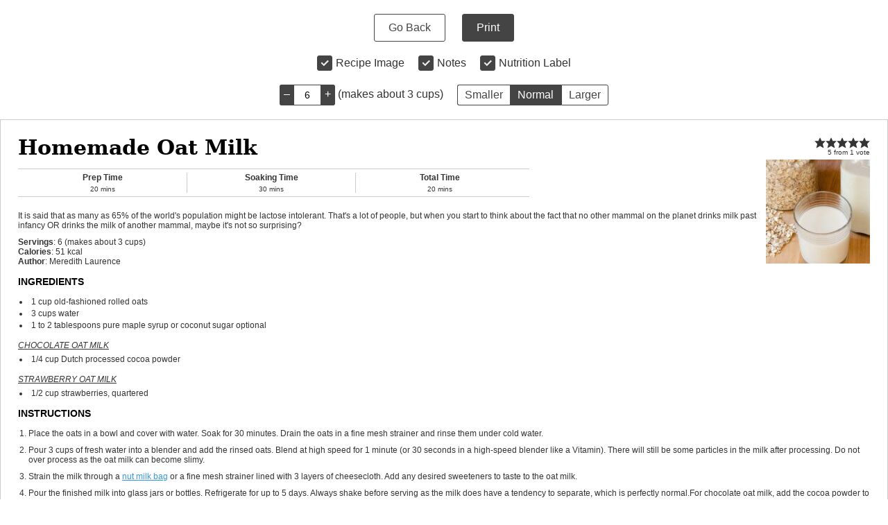

--- FILE ---
content_type: text/html; charset=UTF-8
request_url: https://bluejeanchef.com/wprm_print/1145
body_size: 6445
content:
<!DOCTYPE html>
<html lang="en-US">
	<head>
		<title>Homemade Oat Milk - Blue Jean Chef - Meredith Laurence</title>
		<meta http-equiv="Content-Type" content="text/html; charset=UTF-8" />
		<meta name="viewport" content="width=device-width, initial-scale=1"/>
		<meta name="robots" content="noindex">
				<link rel="icon" href="https://bluejeanchef.com/uploads/2021/02/cropped-Site-Icon-32x32.jpg" sizes="32x32" />
<link rel="icon" href="https://bluejeanchef.com/uploads/2021/02/cropped-Site-Icon-192x192.jpg" sizes="192x192" />
<link rel="apple-touch-icon" href="https://bluejeanchef.com/uploads/2021/02/cropped-Site-Icon-180x180.jpg" />
<meta name="msapplication-TileImage" content="https://bluejeanchef.com/uploads/2021/02/cropped-Site-Icon-270x270.jpg" />
		<link rel="stylesheet" type="text/css" href="https://bluejeanchef.com/site/addons/wp-recipe-maker/dist/public-legacy.css?ver=10.2.4"/><link rel="stylesheet" type="text/css" href="https://bluejeanchef.com/site/addons/wp-recipe-maker/dist/print.css?ver=10.2.4"/><script src="https://bluejeanchef.com/site/addons/wp-recipe-maker/dist/print.js?ver=10.2.4"></script><style> html body.wprm-print { color: #333333; } html body.wprm-print a.wprm-recipe-print { color: #333333; } html body.wprm-print a.wprm-recipe-print:hover { color: #333333; } html body.wprm-print .wprm-recipe { background-color: #ffffff; } html body.wprm-print .wprm-recipe { border-color: #aaaaaa; } html body.wprm-print .wprm-recipe-tastefully-simple .wprm-recipe-time-container { border-color: #aaaaaa; } html body.wprm-print .wprm-recipe .wprm-color-border { border-color: #aaaaaa; } html body.wprm-print a { color: #3498db; } html body.wprm-print .wprm-recipe-tastefully-simple .wprm-recipe-name { color: #000000; } html body.wprm-print .wprm-recipe-tastefully-simple .wprm-recipe-header { color: #000000; } html body.wprm-print h1 { color: #000000; } html body.wprm-print h2 { color: #000000; } html body.wprm-print h3 { color: #000000; } html body.wprm-print h4 { color: #000000; } html body.wprm-print h5 { color: #000000; } html body.wprm-print h6 { color: #000000; } html body.wprm-print svg path { fill: #343434; } html body.wprm-print svg rect { fill: #343434; } html body.wprm-print svg polygon { stroke: #343434; } html body.wprm-print .wprm-rating-star-full svg polygon { fill: #343434; } html body.wprm-print .wprm-recipe .wprm-color-accent { background-color: #2c3e50; } html body.wprm-print .wprm-recipe .wprm-color-accent { color: #ffffff; } html body.wprm-print .wprm-recipe .wprm-color-accent a.wprm-recipe-print { color: #ffffff; } html body.wprm-print .wprm-recipe .wprm-color-accent a.wprm-recipe-print:hover { color: #ffffff; } html body.wprm-print .wprm-recipe-colorful .wprm-recipe-header { background-color: #2c3e50; } html body.wprm-print .wprm-recipe-colorful .wprm-recipe-header { color: #ffffff; } html body.wprm-print .wprm-recipe-colorful .wprm-recipe-meta > div { background-color: #3498db; } html body.wprm-print .wprm-recipe-colorful .wprm-recipe-meta > div { color: #ffffff; } html body.wprm-print .wprm-recipe-colorful .wprm-recipe-meta > div a.wprm-recipe-print { color: #ffffff; } html body.wprm-print .wprm-recipe-colorful .wprm-recipe-meta > div a.wprm-recipe-print:hover { color: #ffffff; } .wprm-rating-star svg polygon { stroke: #343434; } .wprm-rating-star.wprm-rating-star-full svg polygon { fill: #343434; } html body.wprm-print .wprm-recipe-instruction-image { text-align: left; } html body.wprm-print li.wprm-recipe-ingredient { list-style-type: none; } html body.wprm-print li.wprm-recipe-instruction { list-style-type: none; } .tippy-box[data-theme~="wprm"] { background-color: #333333; color: #FFFFFF; } .tippy-box[data-theme~="wprm"][data-placement^="top"] > .tippy-arrow::before { border-top-color: #333333; } .tippy-box[data-theme~="wprm"][data-placement^="bottom"] > .tippy-arrow::before { border-bottom-color: #333333; } .tippy-box[data-theme~="wprm"][data-placement^="left"] > .tippy-arrow::before { border-left-color: #333333; } .tippy-box[data-theme~="wprm"][data-placement^="right"] > .tippy-arrow::before { border-right-color: #333333; } .tippy-box[data-theme~="wprm"] a { color: #FFFFFF; } .wprm-comment-rating svg { width: 18px !important; height: 18px !important; } img.wprm-comment-rating { width: 90px !important; height: 18px !important; } body { --comment-rating-star-color: #343434; } body { --wprm-popup-font-size: 16px; } body { --wprm-popup-background: #ffffff; } body { --wprm-popup-title: #000000; } body { --wprm-popup-content: #444444; } body { --wprm-popup-button-background: #444444; } body { --wprm-popup-button-text: #ffffff; } body { --wprm-popup-accent: #747B2D; }</style><script>var wprm_print_settings = {"print_remove_links":false};</script><style>@media print { .wprm-print-recipe + .wprm-print-recipe { page-break-before: always; } }</style><style type="text/css">.rtl .wprm-recipe-container .wprm-recipe-tastefully-simple .wprm-recipe-image-container,.rtl .wprm-print .wprm-recipe-tastefully-simple .wprm-recipe-image-container{float:left;text-align:left}.rtl .wprm-recipe-container .wprm-recipe-tastefully-simple .wprm-recipe-image-container .wprm-recipe-image,.rtl .wprm-print .wprm-recipe-tastefully-simple .wprm-recipe-image-container .wprm-recipe-image{margin-left:0;margin-right:10px}.rtl .wprm-recipe-container .wprm-recipe-tastefully-simple .wprm-recipe-time-container,.rtl .wprm-print .wprm-recipe-tastefully-simple .wprm-recipe-time-container{float:right}.rtl .wprm-recipe-container .wprm-recipe-tastefully-simple .wprm-clear-left,.rtl .wprm-print .wprm-recipe-tastefully-simple .wprm-clear-left{clear:right}.rtl .wprm-recipe-container .wprm-recipe-tastefully-simple .wprm-recipe-time-container,.rtl .wprm-print .wprm-recipe-tastefully-simple .wprm-recipe-time-container{border-left:none;border-right:1px solid #ccc}.rtl .wprm-recipe-container .wprm-recipe-tastefully-simple .wprm-recipe-time-container:first-child,.rtl .wprm-print .wprm-recipe-tastefully-simple .wprm-recipe-time-container:first-child{border-right:none}.rtl .wprm-recipe-container .wprm-recipe-tastefully-simple .wprm-recipe-ingredients li,.rtl .wprm-print .wprm-recipe-tastefully-simple .wprm-recipe-ingredients li{margin-left:0;margin-right:10px}.rtl .wprm-recipe-container .wprm-recipe-tastefully-simple .wprm-recipe-instructions li,.rtl .wprm-print .wprm-recipe-tastefully-simple .wprm-recipe-instructions li{margin-left:0;margin-right:30px}.rtl .wprm-recipe-container .wprm-recipe-tastefully-simple .wprm-recipe-notes-container ul li,.rtl .wprm-print .wprm-recipe-tastefully-simple .wprm-recipe-notes-container ul li{margin-left:0;margin-right:10px}.rtl .wprm-recipe-container .wprm-recipe-tastefully-simple .wprm-recipe-notes-container ol li,.rtl .wprm-print .wprm-recipe-tastefully-simple .wprm-recipe-notes-container ol li{margin-left:0;margin-right:30px}.wprm-recipe-container .wprm-recipe-tastefully-simple,.wprm-print .wprm-recipe-tastefully-simple{font:12px Verdana, Arial, Geneva, sans-serif;border:1px dashed #666;padding:10px}.wprm-recipe-container .wprm-recipe-tastefully-simple p,.wprm-recipe-container .wprm-recipe-tastefully-simple li,.wprm-print .wprm-recipe-tastefully-simple p,.wprm-print .wprm-recipe-tastefully-simple li{font:1em Verdana, Arial, Geneva, sans-serif}.wprm-recipe-container .wprm-recipe-tastefully-simple li,.wprm-recipe-container .wprm-recipe-tastefully-simple ol,.wprm-recipe-container .wprm-recipe-tastefully-simple p,.wprm-recipe-container .wprm-recipe-tastefully-simple span,.wprm-recipe-container .wprm-recipe-tastefully-simple ul,.wprm-print .wprm-recipe-tastefully-simple li,.wprm-print .wprm-recipe-tastefully-simple ol,.wprm-print .wprm-recipe-tastefully-simple p,.wprm-print .wprm-recipe-tastefully-simple span,.wprm-print .wprm-recipe-tastefully-simple ul{margin:0;padding:0;line-height:inherit}.wprm-recipe-container .wprm-recipe-tastefully-simple *:before,.wprm-recipe-container .wprm-recipe-tastefully-simple *:after,.wprm-print .wprm-recipe-tastefully-simple *:before,.wprm-print .wprm-recipe-tastefully-simple *:after{display:none}.wprm-recipe-container .wprm-recipe-tastefully-simple svg,.wprm-print .wprm-recipe-tastefully-simple svg{vertical-align:middle;width:16px;height:16px;margin:0}.wprm-recipe-container .wprm-recipe-tastefully-simple .wprm-clear-left,.wprm-print .wprm-recipe-tastefully-simple .wprm-clear-left{clear:left;line-height:0;height:0}.wprm-recipe-container .wprm-recipe-tastefully-simple .wprm-recipe-image-container,.wprm-print .wprm-recipe-tastefully-simple .wprm-recipe-image-container{float:right;max-width:40%;text-align:right;position:relative;z-index:1}.wprm-recipe-container .wprm-recipe-tastefully-simple .wprm-recipe-image-container .wprm-recipe-rating,.wprm-print .wprm-recipe-tastefully-simple .wprm-recipe-image-container .wprm-recipe-rating{margin-bottom:5px}.wprm-recipe-container .wprm-recipe-tastefully-simple .wprm-recipe-image-container .wprm-recipe-rating .wprm-recipe-rating-details,.wprm-print .wprm-recipe-tastefully-simple .wprm-recipe-image-container .wprm-recipe-rating .wprm-recipe-rating-details{font-size:0.8em}.wprm-recipe-container .wprm-recipe-tastefully-simple .wprm-recipe-image-container .wprm-recipe-image,.wprm-print .wprm-recipe-tastefully-simple .wprm-recipe-image-container .wprm-recipe-image{margin-left:10px}.wprm-recipe-container .wprm-recipe-tastefully-simple .wprm-recipe-image-container .wprm-recipe-buttons,.wprm-print .wprm-recipe-tastefully-simple .wprm-recipe-image-container .wprm-recipe-buttons{margin-top:10px;text-align:center}.wprm-recipe-container .wprm-recipe-tastefully-simple .wprm-recipe-image-container .wprm-recipe-buttons .wprm-recipe-print,.wprm-print .wprm-recipe-tastefully-simple .wprm-recipe-image-container .wprm-recipe-buttons .wprm-recipe-print{font-size:11px;cursor:pointer;-webkit-border-radius:5px 5px 5px 5px;-moz-border-radius:5px 5px 5px 5px;border-radius:5px 5px 5px 5px;padding:0.4em 1em}.wprm-recipe-container .wprm-recipe-tastefully-simple .wprm-recipe-name,.wprm-print .wprm-recipe-tastefully-simple .wprm-recipe-name{font:1.5em Verdana, Geneva, sans-serif;margin-bottom:15px}.wprm-recipe-container .wprm-recipe-tastefully-simple .wprm-recipe-times-container,.wprm-print .wprm-recipe-tastefully-simple .wprm-recipe-times-container{border-top:1px dotted #666;border-bottom:1px dotted #666;width:60%;padding-top:5px;padding-bottom:5px;margin-bottom:10px}.wprm-recipe-container .wprm-recipe-tastefully-simple .wprm-recipe-time-container,.wprm-print .wprm-recipe-tastefully-simple .wprm-recipe-time-container{width:33%;text-align:center;float:left;font-weight:bold;border-left:1px solid #ccc}.wprm-recipe-container .wprm-recipe-tastefully-simple .wprm-recipe-time-container:first-child,.wprm-print .wprm-recipe-tastefully-simple .wprm-recipe-time-container:first-child{border-left:none}.wprm-recipe-container .wprm-recipe-tastefully-simple .wprm-recipe-time-container:nth-child(4),.wprm-print .wprm-recipe-tastefully-simple .wprm-recipe-time-container:nth-child(4){border-left:none;clear:left;float:none;margin:0 auto}.wprm-recipe-container .wprm-recipe-tastefully-simple .wprm-recipe-time-container .wprm-recipe-time-header,.wprm-print .wprm-recipe-tastefully-simple .wprm-recipe-time-container .wprm-recipe-time-header{margin-bottom:4px;word-break:break-all}.wprm-recipe-container .wprm-recipe-tastefully-simple .wprm-recipe-time-container .wprm-recipe-time,.wprm-print .wprm-recipe-tastefully-simple .wprm-recipe-time-container .wprm-recipe-time{font-size:0.8em;font-weight:normal}.wprm-recipe-container .wprm-recipe-tastefully-simple .wprm-recipe-summary,.wprm-print .wprm-recipe-tastefully-simple .wprm-recipe-summary{margin-bottom:10px}.wprm-recipe-container .wprm-recipe-tastefully-simple .wprm-recipe-summary p,.wprm-print .wprm-recipe-tastefully-simple .wprm-recipe-summary p{margin-bottom:10px}.wprm-recipe-container .wprm-recipe-tastefully-simple .wprm-recipe-details-container,.wprm-recipe-container .wprm-recipe-tastefully-simple .wprm-recipe-ingredients-container,.wprm-print .wprm-recipe-tastefully-simple .wprm-recipe-details-container,.wprm-print .wprm-recipe-tastefully-simple .wprm-recipe-ingredients-container{margin-bottom:10px}.wprm-recipe-container .wprm-recipe-tastefully-simple .wprm-recipe-header,.wprm-print .wprm-recipe-tastefully-simple .wprm-recipe-header{font-size:1.4em;font-weight:700;margin-top:1em;margin-bottom:1em}.wprm-recipe-container .wprm-recipe-tastefully-simple .wprm-recipe-group-name,.wprm-print .wprm-recipe-tastefully-simple .wprm-recipe-group-name{margin-top:3px;margin-bottom:3px;font-weight:700}.wprm-recipe-container .wprm-recipe-tastefully-simple .wprm-recipe-ingredients li,.wprm-print .wprm-recipe-tastefully-simple .wprm-recipe-ingredients li{list-style-position:inside;margin-left:10px;line-height:inherit;background:0 0}.wprm-recipe-container .wprm-recipe-tastefully-simple .wprm-unit-conversion-container,.wprm-print .wprm-recipe-tastefully-simple .wprm-unit-conversion-container{margin-top:10px}.wprm-recipe-container .wprm-recipe-tastefully-simple .wprm-recipe-ingredients br,.wprm-recipe-container .wprm-recipe-tastefully-simple .wprm-recipe-instructions br,.wprm-print .wprm-recipe-tastefully-simple .wprm-recipe-ingredients br,.wprm-print .wprm-recipe-tastefully-simple .wprm-recipe-instructions br{display:none}.wprm-recipe-container .wprm-recipe-tastefully-simple .wprm-recipe-instructions li,.wprm-print .wprm-recipe-tastefully-simple .wprm-recipe-instructions li{margin-left:30px;line-height:inherit;background:0 0}.wprm-recipe-container .wprm-recipe-tastefully-simple .wprm-recipe-notes-container ul li,.wprm-print .wprm-recipe-tastefully-simple .wprm-recipe-notes-container ul li{list-style:disc inside;margin-left:10px}.wprm-recipe-container .wprm-recipe-tastefully-simple .wprm-recipe-notes-container ol li,.wprm-print .wprm-recipe-tastefully-simple .wprm-recipe-notes-container ol li{list-style:decimal;margin-left:30px}.wprm-recipe-container .wprm-recipe-tastefully-simple .wprm-nutrition-label,.wprm-print .wprm-recipe-tastefully-simple .wprm-nutrition-label{margin-top:20px}@media screen and (max-width: 480px){.wprm-recipe-container .wprm-recipe-tastefully-simple .wprm-recipe-image-container,.rtl .wprm-recipe-container .wprm-recipe-tastefully-simple .wprm-recipe-image-container{float:none;width:100%;max-width:none;text-align:center;margin-bottom:10px}.wprm-recipe-container .wprm-recipe-tastefully-simple .wprm-recipe-image-container .wprm-recipe-image,.rtl .wprm-recipe-container .wprm-recipe-tastefully-simple .wprm-recipe-image-container .wprm-recipe-image{margin-left:0;margin-right:0}.wprm-recipe-container .wprm-recipe-tastefully-simple .wprm-recipe-times-container,.rtl .wprm-recipe-container .wprm-recipe-tastefully-simple .wprm-recipe-times-container{width:100%}.wprm-recipe-container .wprm-recipe-tastefully-simple .wprm-recipe-times-container .wprm-recipe-time-container,.rtl .wprm-recipe-container .wprm-recipe-tastefully-simple .wprm-recipe-times-container .wprm-recipe-time-container{border:none;width:100%;float:none}}
</style><link rel="stylesheet" type="text/css" href="https://bluejeanchef.com/site/addons/wp-recipe-maker-premium/dist/public-elite.css?ver=10.2.4"/><link rel="stylesheet" type="text/css" href="https://bluejeanchef.com/site/addons/wp-recipe-maker-premium/dist/print.css?ver=10.2.4"/><script src="https://bluejeanchef.com/site/addons/wp-recipe-maker-premium/dist/print.js?ver=10.2.4"></script><script>wprmp_public = { settings : {"recipe_template_mode":"legacy","features_adjustable_servings":true,"adjustable_servings_round_to_decimals":"2","unit_conversion_remember":true,"unit_conversion_temperature":"none","unit_conversion_temperature_precision":"round_5","unit_conversion_system_1_temperature":"F","unit_conversion_system_2_temperature":"C","unit_conversion_advanced_servings_conversion":false,"unit_conversion_system_1_length_unit":"inch","unit_conversion_system_2_length_unit":"cm","fractions_enabled":false,"fractions_use_mixed":true,"fractions_use_symbols":true,"fractions_max_denominator":"8","unit_conversion_system_1_fractions":true,"unit_conversion_system_2_fractions":true,"unit_conversion_enabled":false,"decimal_separator":"point"} };</script><style>.wprm-print .wprm-recipe {
    padding: 25px;
}

.wprm-print .wprm-recipe-tastefully-simple {
	border: solid 1px #cccccc!important;
}

.wprm-recipe-name {
	font-family: 'serif'!important;
	font-size: 30px!important;
	font-weight: 700!important;
	line-height: 1!important;
}

.wprm-recipe-times-container {
	border-top: 1px solid #cccccc!important;
	border-bottom: 1px solid #cccccc!important;
}

.wprm-color-border {
    border-color: #cccccc!important;
}

.wprm-recipe-times-container {
	margin-bottom: 20px!important;
}

.wprm-nutrition-label-container-old {
	display: none!important;
}

.wprm-recipe-course-container {
	display: none!important;
}

.wprm-recipe-cuisine-container {
	display: none!important;
}

.wprm-recipe-keyword-container {
	display: none!important;
}

.wprm-recipe-details-name {
	font-weight: 700!important;
}

.wprm-recipe-group-name {
	margin: 15px 0 6px!important;
	text-decoration: underline!important;
	font-weight: 400!important;
	text-transform: uppercase!important;
}

.wprm-recipe-header {
	text-transform: uppercase!important;
	font-size: 14px!important;
}

.wprm-recipe-ingredient {
    list-style-type: disc!important;
    margin: 0 0 3px 2px!important;
}

.wprm-recipe-ingredients li {
	margin-left: 2px!important;
}

.wprm-recipe-instructions li {
    margin-left: 15px!important;
    margin-bottom: 10px!important;
}

.wprm-recipe-instruction {
	list-style-type: decimal!important;
}</style><script>var wprm_print_url = "https:\/\/bluejeanchef.com\/recipes\/homemade-oat-milk\/";</script>			</head>
	<body class="wprm-print wprm-print-recipe">
				<div id="wprm-print-header">
			<div id="wprm-print-header-main">
								<a href="https://bluejeanchef.com/recipes/homemade-oat-milk/" id="wprm-print-button-back" class="wprm-print-button">Go Back</a>
								<button id="wprm-print-button-print" class="wprm-print-button" type="button">Print</button>
			</div>
						<div id="wprm-print-header-options"><div class="wprm-print-toggle-container"><input type="checkbox" id="wprm-print-toggle-recipe-image" class="wprm-print-toggle" value="1" checked="checked"/><label for="wprm-print-toggle-recipe-image">Recipe Image</label></div><div class="wprm-print-toggle-container"><input type="checkbox" id="wprm-print-toggle-recipe-notes" class="wprm-print-toggle" value="1"  checked="checked"/><label for="wprm-print-toggle-recipe-notes">Notes</label></div><div class="wprm-print-toggle-container"><input type="checkbox" id="wprm-print-toggle-recipe-nutrition" class="wprm-print-toggle" value="1"  checked="checked"/><label for="wprm-print-toggle-recipe-nutrition">Nutrition Label</label></div><div class="wprm-print-spacer"></div><div class="wprm-print-spacer"></div><div id="wprm-print-servings-container"><span class="wprm-print-servings-decrement wprm-print-servings-change">–</span><input id="wprm-print-servings" type="text" value="6" min="1"><span class="wprm-print-servings-increment wprm-print-servings-change">+</span>&nbsp;<span id="wprm-print-servings-unit">servings</span></div><div id="wprm-print-size-container" class="wprm-print-option-container"><a href="#" role="button" class="wprm-print-size wprm-print-option" data-size="small" aria-label="Make print size Smaller">Smaller</a><a href="#" role="button" class="wprm-print-size wprm-print-option option-active" data-size="normal" aria-label="Make print size Normal">Normal</a><a href="#" role="button" class="wprm-print-size wprm-print-option" data-size="large" aria-label="Make print size Larger">Larger</a></div></div>
					</div>
		<div id="wprm-print-content" class=""><div id="wprm-print-recipe-0" data-recipe-id="1145" class="wprm-print-recipe wprm-print-recipe-1145"  data-servings="6"><div class="wprm-recipe wprm-recipe-tastefully-simple">
	<div class="wprm-recipe-image-container">
		<div class="wprm-recipe-rating"><span class="wprm-rating-star wprm-rating-star-1 wprm-rating-star-full" data-rating="1"><svg xmlns="http://www.w3.org/2000/svg" xmlns:xlink="http://www.w3.org/1999/xlink" x="0px" y="0px" width="16px" height="16px" viewBox="0 0 24 24"><g  transform="translate(0, 0)"><polygon fill="none" stroke="#343434" stroke-width="2" stroke-linecap="square" stroke-miterlimit="10" points="12,2.6 15,9 21.4,9 16.7,13.9 18.6,21.4 12,17.6 5.4,21.4 7.3,13.9 2.6,9 9,9 " stroke-linejoin="miter"/></g></svg></span><span class="wprm-rating-star wprm-rating-star-2 wprm-rating-star-full" data-rating="2"><svg xmlns="http://www.w3.org/2000/svg" xmlns:xlink="http://www.w3.org/1999/xlink" x="0px" y="0px" width="16px" height="16px" viewBox="0 0 24 24"><g  transform="translate(0, 0)"><polygon fill="none" stroke="#343434" stroke-width="2" stroke-linecap="square" stroke-miterlimit="10" points="12,2.6 15,9 21.4,9 16.7,13.9 18.6,21.4 12,17.6 5.4,21.4 7.3,13.9 2.6,9 9,9 " stroke-linejoin="miter"/></g></svg></span><span class="wprm-rating-star wprm-rating-star-3 wprm-rating-star-full" data-rating="3"><svg xmlns="http://www.w3.org/2000/svg" xmlns:xlink="http://www.w3.org/1999/xlink" x="0px" y="0px" width="16px" height="16px" viewBox="0 0 24 24"><g  transform="translate(0, 0)"><polygon fill="none" stroke="#343434" stroke-width="2" stroke-linecap="square" stroke-miterlimit="10" points="12,2.6 15,9 21.4,9 16.7,13.9 18.6,21.4 12,17.6 5.4,21.4 7.3,13.9 2.6,9 9,9 " stroke-linejoin="miter"/></g></svg></span><span class="wprm-rating-star wprm-rating-star-4 wprm-rating-star-full" data-rating="4"><svg xmlns="http://www.w3.org/2000/svg" xmlns:xlink="http://www.w3.org/1999/xlink" x="0px" y="0px" width="16px" height="16px" viewBox="0 0 24 24"><g  transform="translate(0, 0)"><polygon fill="none" stroke="#343434" stroke-width="2" stroke-linecap="square" stroke-miterlimit="10" points="12,2.6 15,9 21.4,9 16.7,13.9 18.6,21.4 12,17.6 5.4,21.4 7.3,13.9 2.6,9 9,9 " stroke-linejoin="miter"/></g></svg></span><span class="wprm-rating-star wprm-rating-star-5 wprm-rating-star-full" data-rating="5"><svg xmlns="http://www.w3.org/2000/svg" xmlns:xlink="http://www.w3.org/1999/xlink" x="0px" y="0px" width="16px" height="16px" viewBox="0 0 24 24"><g  transform="translate(0, 0)"><polygon fill="none" stroke="#343434" stroke-width="2" stroke-linecap="square" stroke-miterlimit="10" points="12,2.6 15,9 21.4,9 16.7,13.9 18.6,21.4 12,17.6 5.4,21.4 7.3,13.9 2.6,9 9,9 " stroke-linejoin="miter"/></g></svg></span><div class="wprm-recipe-rating-details"><span class="wprm-recipe-rating-average">5</span> from <span class="wprm-recipe-rating-count">1</span> vote</div></div>		<div class="wprm-recipe-image"><img width="150" height="150" src="https://bluejeanchef.com/uploads/2019/03/Oat-Milk-377-e1551129177784-150x150.jpg" class="attachment-thumbnail size-thumbnail" alt="" decoding="async" loading="lazy" /></div>
		<div class="wprm-recipe-buttons">
			<a href="https://bluejeanchef.com/wprm_print/homemade-oat-milk" class="wprm-recipe-print wprm-color-accent" target="_blank" rel="nofollow">Print</a>
		</div>
	</div>
	<div class="wprm-recipe-name wprm-color-header">Homemade Oat Milk</div>
		<div class="wprm-recipe-times-container wprm-color-border">
				<div class="wprm-recipe-time-container wprm-color-border">
			<div class="wprm-recipe-time-header">Prep Time</div>
			<div class="wprm-recipe-time"><span class="wprm-recipe-details wprm-recipe-details-minutes wprm-recipe-prep_time wprm-recipe-prep_time-minutes">20</span> <span class="wprm-recipe-details-unit wprm-recipe-details-minutes wprm-recipe-prep_time-unit wprm-recipe-prep_timeunit-minutes">mins</span></div>
		</div>
									<div class="wprm-recipe-time-container wprm-color-border">
				<div class="wprm-recipe-time-header">Soaking Time</div>
				<div class="wprm-recipe-time"><span class="wprm-recipe-details wprm-recipe-details-minutes wprm-recipe-custom_time wprm-recipe-custom_time-minutes">30</span> <span class="wprm-recipe-details-unit wprm-recipe-details-minutes wprm-recipe-custom_time-unit wprm-recipe-custom_timeunit-minutes">mins</span></div>
			</div>
							<div class="wprm-recipe-time-container wprm-color-border">
				<div class="wprm-recipe-time-header">Total Time</div>
				<div class="wprm-recipe-time"><span class="wprm-recipe-details wprm-recipe-details-minutes wprm-recipe-total_time wprm-recipe-total_time-minutes">20</span> <span class="wprm-recipe-details-unit wprm-recipe-details-minutes wprm-recipe-total_time-unit wprm-recipe-total_timeunit-minutes">mins</span></div>
			</div>
				<div class="wprm-clear-left">&nbsp;</div>
	</div>
		<div class="wprm-recipe-summary">
		It is said that as many as 65% of the world's population might be lactose intolerant. That's a lot of people, but when you start to think about the fact that no other mammal on the planet drinks milk past infancy OR drinks the milk of another mammal, maybe it's not so surprising?	</div>
	<div class="wprm-recipe-details-container">
					<div class="wprm-recipe-course-container">
				<span class="wprm-recipe-details-name wprm-recipe-course-name">Course:</span>
				<span class="wprm-recipe-course">
					Beverages, Breakfast				</span>
			</div>
					<div class="wprm-recipe-cuisine-container">
				<span class="wprm-recipe-details-name wprm-recipe-cuisine-name">Cuisine:</span>
				<span class="wprm-recipe-cuisine">
					American				</span>
			</div>
					<div class="wprm-recipe-keyword-container">
				<span class="wprm-recipe-details-name wprm-recipe-keyword-name">Keyword:</span>
				<span class="wprm-recipe-keyword">
					Breakfast/Brunch, Coffee Creamer, Nut Free, Dairy Free, Lactose Free, Milk Alternative				</span>
			</div>
						<div class="wprm-recipe-servings-container">
			<span class="wprm-recipe-details-name wprm-recipe-servings-name">Servings</span>: <span class="wprm-recipe-details wprm-recipe-servings wprm-recipe-servings-1145">6</span> <span class="wprm-recipe-details-unit wprm-recipe-servings-unit">(makes about 3 cups)</span>
		</div>
						<div class="wprm-recipe-calories-container">
			<span class="wprm-recipe-details-name wprm-recipe-calories-name">Calories</span>: <span class="wprm-recipe-details wprm-recipe-calories">51</span> <span class="wprm-recipe-details-unit wprm-recipe-calories-unit">kcal</span>
		</div>
						<div class="wprm-recipe-author-container">
			<span class="wprm-recipe-details-name wprm-recipe-author-name">Author</span>: <span class="wprm-recipe-details wprm-recipe-author">Meredith Laurence</span>
		</div>
			</div>

		<div class="wprm-recipe-ingredients-container">
		<div class="wprm-recipe-header wprm-color-header">Ingredients</div>
				<div class="wprm-recipe-ingredient-group">
						<ul class="wprm-recipe-ingredients">
								<li class="wprm-recipe-ingredient">
										<span class="wprm-recipe-ingredient-amount">1</span>
															<span class="wprm-recipe-ingredient-unit">cup</span>
										<span class="wprm-recipe-ingredient-name">old-fashioned rolled oats</span>
									</li>
								<li class="wprm-recipe-ingredient">
										<span class="wprm-recipe-ingredient-amount">3  </span>
															<span class="wprm-recipe-ingredient-unit">cups</span>
										<span class="wprm-recipe-ingredient-name">water</span>
									</li>
								<li class="wprm-recipe-ingredient">
										<span class="wprm-recipe-ingredient-amount">1 to 2</span>
															<span class="wprm-recipe-ingredient-unit">tablespoons</span>
										<span class="wprm-recipe-ingredient-name">pure maple syrup or coconut sugar</span>
										<span class="wprm-recipe-ingredient-notes">optional </span>
									</li>
							</ul>
		</div>
	 		<div class="wprm-recipe-ingredient-group">
						<div class="wprm-recipe-group-name wprm-recipe-ingredient-group-name"><em>Chocolate Oat Milk</em></div>
						<ul class="wprm-recipe-ingredients">
								<li class="wprm-recipe-ingredient">
										<span class="wprm-recipe-ingredient-amount">1/4</span>
															<span class="wprm-recipe-ingredient-unit">cup</span>
										<span class="wprm-recipe-ingredient-name">Dutch processed cocoa powder</span>
									</li>
							</ul>
		</div>
	 		<div class="wprm-recipe-ingredient-group">
						<div class="wprm-recipe-group-name wprm-recipe-ingredient-group-name"><em>Strawberry Oat Milk</em></div>
						<ul class="wprm-recipe-ingredients">
								<li class="wprm-recipe-ingredient">
										<span class="wprm-recipe-ingredient-amount">1/2</span>
															<span class="wprm-recipe-ingredient-unit">cup</span>
										<span class="wprm-recipe-ingredient-name">strawberries, quartered</span>
									</li>
							</ul>
		</div>
	 	 	</div>
			<div class="wprm-recipe-instructions-container">
		<div class="wprm-recipe-header wprm-color-header">Instructions</div>
				<div class="wprm-recipe-instruction-group">
						<ol class="wprm-recipe-instructions">
								<li class="wprm-recipe-instruction">
										<div class="wprm-recipe-instruction-text">Place the oats in a bowl and cover with water. Soak for 30 minutes. Drain the oats in a fine mesh strainer and rinse them under cold water.</div>
														</li>
								<li class="wprm-recipe-instruction">
										<div class="wprm-recipe-instruction-text">Pour 3 cups of fresh water into a blender and add the rinsed oats. Blend at high speed for 1 minute (or 30 seconds in a high-speed blender like a Vitamin). There will still be some particles in the milk after processing. Do not over process as the oat milk can become slimy.</div>
														</li>
								<li class="wprm-recipe-instruction">
										<div class="wprm-recipe-instruction-text">Strain the milk through a <a href="https://amzn.to/2TjWhko" target="_blank">nut milk bag</a> or a fine mesh strainer lined with 3 layers of cheesecloth. Add any desired sweeteners to taste to the oat milk.</div>
														</li>
								<li class="wprm-recipe-instruction">
										<div class="wprm-recipe-instruction-text">Pour the finished milk into glass jars or bottles. Refrigerate for up to 5 days. Always shake before serving as the milk does have a tendency to separate, which is perfectly normal.<br /><br />For chocolate oat milk, add the cocoa powder to the blender with the rolled oats before blending. <br /><br />For strawberry oat milk, add the strawberries to the blender with the rolled oats before blending.</div>
														</li>
							</ol>
		</div>
			</div>
			<div id="wprm-recipe-video-container-1145" class="wprm-recipe-video-container">
		<h3 class="wprm-recipe-header">Recipe Video</h3>
		<iframe title="Homemade Oat Milk | Blue Jean Chef" width="500" height="281" src="https://www.youtube.com/embed/qV7h3_jEu4A?feature=oembed" frameborder="0" allow="accelerometer; autoplay; clipboard-write; encrypted-media; gyroscope; picture-in-picture; web-share" referrerpolicy="strict-origin-when-cross-origin" allowfullscreen></iframe>	</div>
			<div class="wprm-recipe-notes-container">
		<div class="wprm-recipe-header wprm-color-header">Recipe Notes</div>
		<p><em>You can use any natural sweeteners if you prefer sweeter milk. Some options include, agave syrup, pure maple syrup, dates, coconut sugar, cane sugar, Stevia.</em></p>
	</div>
		<div id="recipe-1145-nutrition" class="wprm-nutrition-label-shortcode-container"><div class="wprm-nutrition-label-container wprm-nutrition-label-container-label" style="text-align: left;"><div class="wprm-nutrition-label" style="background-color: #ffffff;color: #000000;">
	<div class="nutrition-title">Nutrition Facts</div>
	<div class="nutrition-recipe">Homemade Oat Milk</div>
	<div class="nutrition-line nutrition-line-big"></div>
	<div class="nutrition-serving">
					Amount Per Serving						</div>
	<div class="nutrition-item">
		<span class="nutrition-main"><strong>Calories</strong> 51</span>
			</div>
		<div class="nutrition-line"></div>
	<div class="nutrition-item">
		<span class="nutrition-percentage"><strong>% Daily Value*</strong></span>
	</div>
	<div class="nutrition-item nutrition-item-sodium"><span class="nutrition-main"><strong>Sodium</strong> 7mg</span><span class="nutrition-percentage"><strong>0%</strong></span></div><div class="nutrition-item nutrition-item-potassium"><span class="nutrition-main"><strong>Potassium</strong> 48mg</span><span class="nutrition-percentage"><strong>1%</strong></span></div><div class="nutrition-item nutrition-item-carbohydrates"><span class="nutrition-main"><strong>Carbohydrates</strong> 9g</span><span class="nutrition-percentage"><strong>3%</strong></span></div><div class="nutrition-sub-item nutrition-item-fiber"><span class="nutrition-sub">Fiber 1g</span><span class="nutrition-percentage"><strong>4%</strong></span></div><div class="nutrition-item nutrition-item-protein"><span class="nutrition-main"><strong>Protein</strong> 1g</span><span class="nutrition-percentage"><strong>2%</strong></span></div>			<div class="nutrition-line nutrition-line-big"></div>
	<div class="nutrition-item nutrition-item-calcium"><span class="nutrition-main"><strong>Calcium</strong> 11mg</span><span class="nutrition-percentage"><strong>1%</strong></span></div><div class="nutrition-item nutrition-item-iron"><span class="nutrition-main"><strong>Iron</strong> 0.6mg</span><span class="nutrition-percentage"><strong>3%</strong></span></div>		<div class="nutrition-warning">* Percent Daily Values are based on a 2000 calorie diet.</div>
</div>
</div></div></div>
</div></div><script>window.wprm_recipes = {"recipe-1145":{"type":"food","name":"Homemade Oat Milk","slug":"wprm-homemade-oat-milk","image_url":"https:\/\/bluejeanchef.com\/uploads\/2019\/03\/Oat-Milk-377-e1551129177784.jpg","rating":{"count":1,"total":5,"average":5,"type":{"comment":1,"no_comment":0,"user":0},"user":0},"ingredients":[{"amount":"1","unit":"cup","name":"old-fashioned rolled oats","notes":"","id":70,"type":"ingredient","uid":0,"unit_systems":{"unit-system-1":{"amount":"1","unit":"cup","unitParsed":"cup"}}},{"amount":"3  ","unit":"cups","name":"water","notes":"","id":65,"type":"ingredient","uid":1,"unit_systems":{"unit-system-1":{"amount":"3  ","unit":"cups","unitParsed":"cups"}}},{"amount":"1 to 2","unit":"tablespoons","name":"pure maple syrup or coconut sugar","notes":"optional ","id":71,"type":"ingredient","uid":2,"unit_systems":{"unit-system-1":{"amount":"1 to 2","unit":"tablespoons","unitParsed":"tablespoons"}}},{"amount":"1\/4","unit":"cup","name":"Dutch processed cocoa powder","notes":"","id":224,"type":"ingredient","uid":4,"unit_systems":{"unit-system-1":{"amount":"1\/4","unit":"cup","unitParsed":"cup"}}},{"amount":"1\/2","unit":"cup","name":"strawberries, quartered","notes":"","id":2996,"type":"ingredient","uid":6,"unit_systems":{"unit-system-1":{"amount":"1\/2","unit":"cup","unitParsed":"cup"}}}],"originalServings":"6","originalServingsParsed":6,"currentServings":"6","currentServingsParsed":6,"currentServingsFormatted":"6","currentServingsMultiplier":1,"originalSystem":1,"currentSystem":1,"unitSystems":[1],"originalAdvancedServings":{"shape":"round","unit":"inch","diameter":0,"width":0,"length":0,"height":0},"currentAdvancedServings":{"shape":"round","unit":"inch","diameter":0,"width":0,"length":0,"height":0},"collection":{"type":"recipe","recipeId":1145,"name":"Homemade Oat Milk","image":"https:\/\/bluejeanchef.com\/uploads\/2019\/03\/Oat-Milk-377-e1551129177784.jpg","servings":6,"servingsUnit":"(makes about 3 cups)","parent_id":"1114","parent_url":"https:\/\/bluejeanchef.com\/recipes\/homemade-oat-milk\/","cachedAt":1769238875,"modifiedAt":1585664767}}}</script>				<div id="print-pdf"></div>
			</body>
</html>